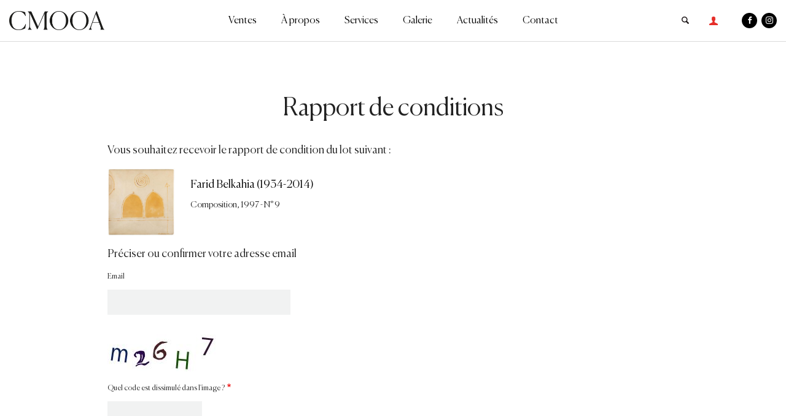

--- FILE ---
content_type: text/html; charset=UTF-8
request_url: https://cmooa.com/rapport-de-conditions/8694/8703?title=&page=1
body_size: 6424
content:

<!DOCTYPE html>
<html lang="fr" dir="ltr" prefix="content: http://purl.org/rss/1.0/modules/content/  dc: http://purl.org/dc/terms/  foaf: http://xmlns.com/foaf/0.1/  og: http://ogp.me/ns#  rdfs: http://www.w3.org/2000/01/rdf-schema#  schema: http://schema.org/  sioc: http://rdfs.org/sioc/ns#  sioct: http://rdfs.org/sioc/types#  skos: http://www.w3.org/2004/02/skos/core#  xsd: http://www.w3.org/2001/XMLSchema# ">
	<head>
		<meta http-equiv="Content-Type" content="text/html; charset=utf-8">
		<meta name="viewport" content="width=device-width, initial-scale=1.0, minimum-scale=1.0, maximum-scale=1.0, user-scalable=no">
		<title>Rapport de conditions | CMOOA</title>
		<meta name="robots" content="noindex, follow">
		<link rel="apple-touch-icon" sizes="180x180" href="/themes/cmooa/medias/favicon/favicon.png">
		<link rel="icon" type="image/png" sizes="16x16" href="/themes/cmooa/medias/favicon/favicon.png">
		<meta name="msapplication-TileColor" content="#da532c">
		<meta name="msapplication-TileImage" content="themes/cmooa/medias/favicon/mstile-144x144.png">
		<meta name="theme-color" content="#0093c7">
		<script>
!function(f,b,e,v,n,t,s)
{if(f.fbq)return;n=f.fbq=function(){n.callMethod?
n.callMethod.apply(n,arguments):n.queue.push(arguments)};
if(!f._fbq)f._fbq=n;n.push=n;n.loaded=!0;n.version='2.0';
n.queue=[];t=b.createElement(e);t.async=!0;
t.src=v;s=b.getElementsByTagName(e)[0];
s.parentNode.insertBefore(t,s)}(window, document,'script',
'https://connect.facebook.net/en_US/fbevents.js');
fbq('init', '2314513902057196');
fbq('track', 'PageView');
</script>
<noscript><img height="1" width="1" style="display:none"
src="https://www.facebook.com/tr?id=2314513902057196&ev=PageView&noscript=1"
/></noscript>
		<!-- Google tag (gtag.js) - Google Analytics -->
		<script async src="https://www.googletagmanager.com/gtag/js?id=UA-218766590-1"></script>
		<script>
			window.dataLayer = window.dataLayer || [];
function gtag() {
dataLayer.push(arguments);
}
gtag('js', new Date());

gtag('config', 'UA-218766590-1');
		</script>

		<div id="fb-root"></div>

		<!-- Your Plugin de discussion code -->
		<div id="fb-customer-chat" class="fb-customerchat"></div>

		<script>
			var chatbox = document.getElementById('fb-customer-chat');
chatbox.setAttribute("page_id", "352826798141605");
chatbox.setAttribute("attribution", "biz_inbox");
		</script>

		<!-- Your SDK code -->
		<script>
			window.fbAsyncInit = function () {
FB.init({xfbml: true, version: 'v13.0'});
};

(function (d, s, id) {
var js,
fjs = d.getElementsByTagName(s)[0];
if (d.getElementById(id))
return;



js = d.createElement(s);
js.id = id;
js.src = 'https://connect.facebook.net/fr_FR/sdk/xfbml.customerchat.js';
fjs.parentNode.insertBefore(js, fjs);
}(document, 'script', 'facebook-jssdk'));
		</script>
<link rel="stylesheet" media="all" href="/core/assets/vendor/normalize-css/normalize.css?t8g0x8" />
<link rel="stylesheet" media="all" href="/core/misc/normalize-fixes.css?t8g0x8" />
<link rel="stylesheet" media="all" href="/core/themes/stable/css/system/components/ajax-progress.module.css?t8g0x8" />
<link rel="stylesheet" media="all" href="/core/themes/stable/css/system/components/align.module.css?t8g0x8" />
<link rel="stylesheet" media="all" href="/core/themes/stable/css/system/components/autocomplete-loading.module.css?t8g0x8" />
<link rel="stylesheet" media="all" href="/core/themes/stable/css/system/components/fieldgroup.module.css?t8g0x8" />
<link rel="stylesheet" media="all" href="/core/themes/stable/css/system/components/container-inline.module.css?t8g0x8" />
<link rel="stylesheet" media="all" href="/core/themes/stable/css/system/components/clearfix.module.css?t8g0x8" />
<link rel="stylesheet" media="all" href="/core/themes/stable/css/system/components/details.module.css?t8g0x8" />
<link rel="stylesheet" media="all" href="/core/themes/stable/css/system/components/hidden.module.css?t8g0x8" />
<link rel="stylesheet" media="all" href="/core/themes/stable/css/system/components/item-list.module.css?t8g0x8" />
<link rel="stylesheet" media="all" href="/core/themes/stable/css/system/components/js.module.css?t8g0x8" />
<link rel="stylesheet" media="all" href="/core/themes/stable/css/system/components/nowrap.module.css?t8g0x8" />
<link rel="stylesheet" media="all" href="/core/themes/stable/css/system/components/position-container.module.css?t8g0x8" />
<link rel="stylesheet" media="all" href="/core/themes/stable/css/system/components/progress.module.css?t8g0x8" />
<link rel="stylesheet" media="all" href="/core/themes/stable/css/system/components/reset-appearance.module.css?t8g0x8" />
<link rel="stylesheet" media="all" href="/core/themes/stable/css/system/components/resize.module.css?t8g0x8" />
<link rel="stylesheet" media="all" href="/core/themes/stable/css/system/components/sticky-header.module.css?t8g0x8" />
<link rel="stylesheet" media="all" href="/core/themes/stable/css/system/components/system-status-counter.css?t8g0x8" />
<link rel="stylesheet" media="all" href="/core/themes/stable/css/system/components/system-status-report-counters.css?t8g0x8" />
<link rel="stylesheet" media="all" href="/core/themes/stable/css/system/components/system-status-report-general-info.css?t8g0x8" />
<link rel="stylesheet" media="all" href="/core/themes/stable/css/system/components/tabledrag.module.css?t8g0x8" />
<link rel="stylesheet" media="all" href="/core/themes/stable/css/system/components/tablesort.module.css?t8g0x8" />
<link rel="stylesheet" media="all" href="/core/themes/stable/css/system/components/tree-child.module.css?t8g0x8" />
<link rel="stylesheet" media="all" href="/core/themes/stable/css/views/views.module.css?t8g0x8" />
<link rel="stylesheet" media="all" href="/modules/contrib/better_exposed_filters/css/better_exposed_filters.css?t8g0x8" />
<link rel="stylesheet" media="all" href="/themes/cmooa/assets/stylesheets/vendor/magnific-popup.css?t8g0x8" />
<link rel="stylesheet" media="all" href="/themes/cmooa/assets/stylesheets/vendor/jquery.fancybox.min.css?t8g0x8" />
<link rel="stylesheet" media="all" href="/themes/cmooa/assets/stylesheets/local/custom.css?t8g0x8" />
<link rel="stylesheet" media="all" href="/themes/cmooa/assets/stylesheets/local/styles.css?t8g0x8" />
<link rel="stylesheet" media="all" href="/core/themes/classy/css/components/action-links.css?t8g0x8" />
<link rel="stylesheet" media="all" href="/core/themes/classy/css/components/breadcrumb.css?t8g0x8" />
<link rel="stylesheet" media="all" href="/core/themes/classy/css/components/button.css?t8g0x8" />
<link rel="stylesheet" media="all" href="/core/themes/classy/css/components/collapse-processed.css?t8g0x8" />
<link rel="stylesheet" media="all" href="/core/themes/classy/css/components/container-inline.css?t8g0x8" />
<link rel="stylesheet" media="all" href="/core/themes/classy/css/components/details.css?t8g0x8" />
<link rel="stylesheet" media="all" href="/core/themes/classy/css/components/exposed-filters.css?t8g0x8" />
<link rel="stylesheet" media="all" href="/core/themes/classy/css/components/field.css?t8g0x8" />
<link rel="stylesheet" media="all" href="/core/themes/classy/css/components/form.css?t8g0x8" />
<link rel="stylesheet" media="all" href="/core/themes/classy/css/components/icons.css?t8g0x8" />
<link rel="stylesheet" media="all" href="/core/themes/classy/css/components/inline-form.css?t8g0x8" />
<link rel="stylesheet" media="all" href="/core/themes/classy/css/components/link.css?t8g0x8" />
<link rel="stylesheet" media="all" href="/core/themes/classy/css/components/links.css?t8g0x8" />
<link rel="stylesheet" media="all" href="/core/themes/classy/css/components/more-link.css?t8g0x8" />
<link rel="stylesheet" media="all" href="/core/themes/classy/css/components/tabledrag.css?t8g0x8" />
<link rel="stylesheet" media="all" href="/core/themes/classy/css/components/tableselect.css?t8g0x8" />
<link rel="stylesheet" media="all" href="/core/themes/classy/css/components/tablesort.css?t8g0x8" />
<link rel="stylesheet" media="all" href="/core/themes/classy/css/components/tabs.css?t8g0x8" />
<link rel="stylesheet" media="all" href="/core/themes/classy/css/components/textarea.css?t8g0x8" />
<link rel="stylesheet" media="all" href="/core/themes/classy/css/components/ui-dialog.css?t8g0x8" />
<link rel="stylesheet" media="all" href="/core/themes/classy/css/components/messages.css?t8g0x8" />
<link rel="stylesheet" media="all" href="/core/themes/classy/css/components/progress.css?t8g0x8" />


<!--[if lte IE 8]>
<script src="/core/assets/vendor/html5shiv/html5shiv.min.js?v=3.7.3"></script>
<![endif]-->

</head>
<body class="page-rapport-de-conditions not-front user_isAnonymous path-rapport-de-conditions">
	<a href="#main-content" class="visually-hidden focusable skip-link">
		Aller au contenu principal
	</a>
			<div class="cmooa_message">
			 
    <div data-drupal-messages-fallback class="hidden"></div>

 

		</div>
		
		
	  <div class="dialog-off-canvas-main-canvas" data-off-canvas-main-canvas>
    
<!-- Header and Navbar -->
  <header class="header">
      <div class="container">
        <div class="row">
          <div class="col-12">
                <div class="navigation">
                   
                         <!--logo-->
 
    <div class="logo">
        <a href="/" title="Accueil" rel="home">   
            <img src="/sites/default/files/logo.png?logo" alt="Accueil" title="Accueil">
        </a>
         <div class="btn-menu">
                <span></span>
                <span></span>
          </div>
    </div>
               
 
              
            
              
                         
<div class="inner-menu">
  <div class="content-menu">
    <div class="rs-mobile">
       
        <a class="idt-mobile" href="/user/login">s’identifier</a>
            <ul>
        <li><a class="face" href="https://www.facebook.com/cmooaauctionhouse"><span class="icon-facebook"></span></a></li>
        <li><a class="insta" href="https://www.instagram.com/cmooaauctionhouse"><span class="icon-instagram"></span></a></li>
      </ul>
    </div>
               
                  <ul class="nav">
                              <li>
                            <a href="/calendrier-des-ventes" data-drupal-link-system-path="node/28">Ventes</a>
                                         
                  <ul class="sub-menu">
                              <li>
                            <a href="/calendrier-des-ventes" data-drupal-link-system-path="node/28">Calendrier des ventes</a>
                          </li>
                      <li>
                            <a href="/resultat-des-ventes" data-drupal-link-system-path="resultat-des-ventes">Résultats des ventes</a>
                          </li>
                    </ul>
          
                          </li>
                      <li>
                            <a href="/propos" data-drupal-link-system-path="node/10">À propos</a>
                          </li>
                      <li>
                            <a href="/comment-vendre" data-drupal-link-system-path="node/10144">Services</a>
                                         
                  <ul class="sub-menu">
                              <li>
                            <a href="/comment-vendre" data-drupal-link-system-path="node/10144">Vendre</a>
                          </li>
                      <li>
                            <a href="/comment-acheter" data-drupal-link-system-path="node/10145">Acquérir</a>
                          </li>
                      <li>
                            <a href="/expertise" data-drupal-link-system-path="node/10146">Expertise</a>
                          </li>
                    </ul>
          
                          </li>
                      <li>
                            <a href="/galerie" data-drupal-link-system-path="node/97">Galerie</a>
                          </li>
                      <li>
                            <a href="/actualites" data-drupal-link-system-path="actualites">Actualités</a>
                          </li>
                      <li>
                            <a href="/contact" data-drupal-link-system-path="contact">Contact</a>
                          </li>
                    </ul>
          
        <div class="menu-sup">
                <ul>   
                      <li><a href="/cgv">Conditions générales de vente</a></li> 
           
        </ul> 
    </div> 
  </div>
</div>
  <div class="menu-src">
    <ul>
      <li><a id="search-btn" class="search" href=""></a></li>
      <div id="search-overlay" class="blockla">
        <div class="centered">
          <div id='search-box'>
                <a id="close-btn" href="javascript:void(0)" class="fa fa-dribbble">
                      <span class="icon icon-close">
                      <span class="close-bar close-one"></span>
                    <span class="close-bar close-two"></span>
                  </span>
                  </a>
                            

   
  
        <div class="container">
  <div class="row">
    <div class="content-page">
      <h2> Résultats de recherche </h2>
      <form class="views-exposed-form bef-exposed-form" data-drupal-selector="views-exposed-form-rechercher-page-1" action="/rechercher" method="get" id="views-exposed-form-rechercher-page-1" accept-charset="UTF-8">
        <div class="form--inline clearfix">
  <div class="js-form-item form-item js-form-type-textfield form-type-textfield js-form-item-title form-item-title">
      <label for="edit-title">Saisissez vos mots-clés :</label>
        <input data-drupal-selector="edit-title" type="text" id="edit-title" name="title" value="" size="30" maxlength="128" class="form-text" />

        </div>
<input data-drupal-selector="edit-submit-rechercher" type="submit" id="edit-submit-rechercher" value="Envoyer" class="button js-form-submit form-submit" />


</div>

      </form>
    </div>
  </div>
</div>
   
  
      <div class="view-content">
      


       
                 
                   
       
           
       
              
    <div class="container">
      <div class="row">
        <div class="content-page">
          <div class="resultat-search">
            <div class="visuel">
                <img src="/sites/default/files/styles/large/public/2021-03/V9-152.jpg?itok=VrAEyPoh" width="265" height="340" alt="V9-152.jpg" typeof="foaf:Image" class="image-style-large" />



            </div>
            <div class="description">
              <p>Lot n°152 de la vente nᵒ 9 : Peinture orientaliste - art islamique - peinture contem datée du <time datetime="2004-12-18T15:30:00Z" class="datetime">18 décembre 2004</time>
 - Salle de vente CMOOA</p>
              <p>Paul Néri (1910-1965)</p>
              <p>Jeune fille de ait hdidou</p>
              <p>Estimation : <em class="prix_format">12000</em> / <em class="prix_format">14000</em> Dhs</p>
            </div>
            <div class="link">
              <a href="/lot/jeune-fille-de-ait-hdidou-0" hreflang="fr">Lien vers ce résultat</a>
            </div>
          </div>
        </div>
      </div>
    </div>
  
  
               
                   
       
           
       
              
    <div class="container">
      <div class="row">
        <div class="content-page">
          <div class="resultat-search">
            <div class="visuel">
                <img src="/sites/default/files/styles/large/public/2021-03/V9-151.jpg?itok=c08QTF2d" width="234" height="340" alt="V9-151.jpg" typeof="foaf:Image" class="image-style-large" />



            </div>
            <div class="description">
              <p>Lot n°151 de la vente nᵒ 9 : Peinture orientaliste - art islamique - peinture contem datée du <time datetime="2004-12-18T15:30:00Z" class="datetime">18 décembre 2004</time>
 - Salle de vente CMOOA</p>
              <p>Patrick Franc</p>
              <p>Jeunes filles berbÈres</p>
              <p>Estimation : <em class="prix_format">10000</em> / <em class="prix_format">12000</em> Dhs</p>
            </div>
            <div class="link">
              <a href="/lot/jeunes-filles-berberes-0" hreflang="fr">Lien vers ce résultat</a>
            </div>
          </div>
        </div>
      </div>
    </div>
  
  
               
                   
       
           
       
              
    <div class="container">
      <div class="row">
        <div class="content-page">
          <div class="resultat-search">
            <div class="visuel">
                <img src="/sites/default/files/styles/large/public/2021-03/V9-150.jpg?itok=pfJVsx70" width="283" height="340" alt="V9-150.jpg" typeof="foaf:Image" class="image-style-large" />



            </div>
            <div class="description">
              <p>Lot n°150 de la vente nᵒ 9 : Peinture orientaliste - art islamique - peinture contem datée du <time datetime="2004-12-18T15:30:00Z" class="datetime">18 décembre 2004</time>
 - Salle de vente CMOOA</p>
              <p>Eugène Riboulet  (1883-1972)</p>
              <p>Femme À la terrasse, rabat</p>
              <p>Estimation : <em class="prix_format">20000</em> / <em class="prix_format">24000</em> Dhs</p>
            </div>
            <div class="link">
              <a href="/lot/femme-la-terrasse-rabat" hreflang="fr">Lien vers ce résultat</a>
            </div>
          </div>
        </div>
      </div>
    </div>
  
  
               
                   
       
           
       
              
    <div class="container">
      <div class="row">
        <div class="content-page">
          <div class="resultat-search">
            <div class="visuel">
                <img src="/sites/default/files/styles/large/public/2021-03/V9-149.jpg?itok=dmceWtKv" width="408" height="408" alt="V9-149.jpg" typeof="foaf:Image" class="image-style-large" />



            </div>
            <div class="description">
              <p>Lot n°149 de la vente nᵒ 9 : Peinture orientaliste - art islamique - peinture contem datée du <time datetime="2004-12-18T15:30:00Z" class="datetime">18 décembre 2004</time>
 - Salle de vente CMOOA</p>
              <p>Odette Bruneau (1891-1984)</p>
              <p>Nu au collier</p>
              <p>Estimation : <em class="prix_format">40000</em> / <em class="prix_format">50000</em> Dhs</p>
            </div>
            <div class="link">
              <a href="/lot/nu-au-collier" hreflang="fr">Lien vers ce résultat</a>
            </div>
          </div>
        </div>
      </div>
    </div>
  
  
               
                   
       
           
       
              
    <div class="container">
      <div class="row">
        <div class="content-page">
          <div class="resultat-search">
            <div class="visuel">
                <img src="/sites/default/files/styles/large/public/2021-03/V9-148.jpg?itok=68udfOd0" width="340" height="181" alt="V9-148.jpg" typeof="foaf:Image" class="image-style-large" />



            </div>
            <div class="description">
              <p>Lot n°148 de la vente nᵒ 9 : Peinture orientaliste - art islamique - peinture contem datée du <time datetime="2004-12-18T15:30:00Z" class="datetime">18 décembre 2004</time>
 - Salle de vente CMOOA</p>
              <p>Edouard Edy Legrand (1892-1970)</p>
              <p>Suite de trois dessins reunis dans un mÊme encadrement</p>
              <p>Estimation : <em class="prix_format">12000</em> / <em class="prix_format">15000</em> Dhs</p>
            </div>
            <div class="link">
              <a href="/lot/suite-de-trois-dessins-reunis-dans-un-meme-encadrement" hreflang="fr">Lien vers ce résultat</a>
            </div>
          </div>
        </div>
      </div>
    </div>
  
  
               
                   
       
           
       
              
    <div class="container">
      <div class="row">
        <div class="content-page">
          <div class="resultat-search">
            <div class="visuel">
                <img src="/sites/default/files/styles/large/public/2021-03/V9-147.jpg?itok=XK59Gt3Y" width="340" height="180" alt="V9-147.jpg" typeof="foaf:Image" class="image-style-large" />



            </div>
            <div class="description">
              <p>Lot n°147 de la vente nᵒ 9 : Peinture orientaliste - art islamique - peinture contem datée du <time datetime="2004-12-18T15:30:00Z" class="datetime">18 décembre 2004</time>
 - Salle de vente CMOOA</p>
              <p>Edouard Edy Legrand (1892-1970)</p>
              <p>Suite de deux dessins</p>
              <p>Estimation : <em class="prix_format">10000</em> / <em class="prix_format">12000</em> Dhs</p>
            </div>
            <div class="link">
              <a href="/lot/suite-de-deux-dessins" hreflang="fr">Lien vers ce résultat</a>
            </div>
          </div>
        </div>
      </div>
    </div>
  
  
               
                   
       
           
       
              
    <div class="container">
      <div class="row">
        <div class="content-page">
          <div class="resultat-search">
            <div class="visuel">
                <img src="/sites/default/files/styles/large/public/2021-03/V9-146.jpg?itok=EhIkiwl_" width="278" height="340" alt="V9-146.jpg" typeof="foaf:Image" class="image-style-large" />



            </div>
            <div class="description">
              <p>Lot n°146 de la vente nᵒ 9 : Peinture orientaliste - art islamique - peinture contem datée du <time datetime="2004-12-18T15:30:00Z" class="datetime">18 décembre 2004</time>
 - Salle de vente CMOOA</p>
              <p>Max Flégier (XXème Siècle)</p>
              <p>Ruelle animÉe</p>
              <p>Estimation : <em class="prix_format">20000</em> / <em class="prix_format">22000</em> Dhs</p>
            </div>
            <div class="link">
              <a href="/lot/ruelle-animee-18" hreflang="fr">Lien vers ce résultat</a>
            </div>
          </div>
        </div>
      </div>
    </div>
  
  
               
                   
       
           
       
              
    <div class="container">
      <div class="row">
        <div class="content-page">
          <div class="resultat-search">
            <div class="visuel">
                <img src="/sites/default/files/styles/large/public/2021-03/V9-145.jpg?itok=TskHZZPu" width="408" height="408" alt="V9-145.jpg" typeof="foaf:Image" class="image-style-large" />



            </div>
            <div class="description">
              <p>Lot n°145 de la vente nᵒ 9 : Peinture orientaliste - art islamique - peinture contem datée du <time datetime="2004-12-18T15:30:00Z" class="datetime">18 décembre 2004</time>
 - Salle de vente CMOOA</p>
              <p>Sally Joyston-Bechal (XXème Siècle)</p>
              <p>Sous les treillis</p>
              <p>Estimation : <em class="prix_format">35000</em> / <em class="prix_format">45000</em> Dhs</p>
            </div>
            <div class="link">
              <a href="/lot/sous-les-treillis-6" hreflang="fr">Lien vers ce résultat</a>
            </div>
          </div>
        </div>
      </div>
    </div>
  
  
               
                   
       
           
       
              
    <div class="container">
      <div class="row">
        <div class="content-page">
          <div class="resultat-search">
            <div class="visuel">
                <img src="/sites/default/files/styles/large/public/2021-03/V9-144.jpg?itok=G6yHXTfc" width="240" height="340" alt="V9-144.jpg" typeof="foaf:Image" class="image-style-large" />



            </div>
            <div class="description">
              <p>Lot n°144 de la vente nᵒ 9 : Peinture orientaliste - art islamique - peinture contem datée du <time datetime="2004-12-18T15:30:00Z" class="datetime">18 décembre 2004</time>
 - Salle de vente CMOOA</p>
              <p>Ahmed Ben Yessef (Né en 1945)</p>
              <p>Femme À la colombe, 1975</p>
              <p>Estimation : <em class="prix_format">75000</em> / <em class="prix_format">80000</em> Dhs</p>
            </div>
            <div class="link">
              <a href="/lot/femme-la-colombe-1975-0" hreflang="fr">Lien vers ce résultat</a>
            </div>
          </div>
        </div>
      </div>
    </div>
  
  
               
                   
       
           
       
              
    <div class="container">
      <div class="row">
        <div class="content-page">
          <div class="resultat-search">
            <div class="visuel">
                <img src="/sites/default/files/styles/large/public/2021-03/V9-143.jpg?itok=jlR81peP" width="340" height="299" alt="V9-143.jpg" typeof="foaf:Image" class="image-style-large" />



            </div>
            <div class="description">
              <p>Lot n°143 de la vente nᵒ 9 : Peinture orientaliste - art islamique - peinture contem datée du <time datetime="2004-12-18T15:30:00Z" class="datetime">18 décembre 2004</time>
 - Salle de vente CMOOA</p>
              <p>Fquih Regragui (Né en 1938)</p>
              <p>Calligraphie, 1982</p>
              <p>Estimation : <em class="prix_format">30000</em> / <em class="prix_format">33000</em> Dhs</p>
            </div>
            <div class="link">
              <a href="/lot/calligraphie-1982" hreflang="fr">Lien vers ce résultat</a>
            </div>
          </div>
        </div>
      </div>
    </div>
  
  
  

    </div> 
  
         <nav class="pager" role="navigation" aria-labelledby="pagination-heading">
    <h4 id="pagination-heading" class="pager__heading visually-hidden">Pagination</h4>
    <ul class="pager__items js-pager__items">
              <li class="pager__item pager__item--previous">
          <a href="/rapport-de-conditions/8694/8703?title=&amp;page=0" title="Aller à la page précédente" rel="prev">
            <span class="visually-hidden">Page précédente</span>
            <span aria-hidden="true">‹‹</span>
          </a>
        </li>
                    <li class="pager__item is-active">
          Page 2        </li>
                    <li class="pager__item pager__item--next">
          <a href="/rapport-de-conditions/8694/8703?title=&amp;page=2" title="Aller à la page suivante" rel="next">
            <span class="visually-hidden">Page suivante</span>
            <span aria-hidden="true">››</span>
          </a>
        </li>
          </ul>
  </nav>

   
   
  



          </div>
        </div>
      </div>
       
        <li class="connextion"><a href="/user/login"><span class="ico-conn"></span></a></li>
            <li><a class="face" href="https://www.facebook.com/cmooaauctionhouse"><span class="icon-facebook"></span></a></li>
      <li><a class="insta" href="https://www.instagram.com/cmooaauctionhouse"><span class="icon-instagram"></span></a></li>
    </ul>
  </div>
         
 


                                 </div>
          </div>
        </div>
      </div>
 </header> 

<!-- main -->
<main id="main" role="main">
       
      <!-- Front --> 
       
             <!-- content -->
                           
     <div class="invisible hidden">
  <div class="venteTitle" id="Vente de Juillet 2021">Vente de Juillet 2021</div>
  <div class="id_lot" id="8703">8703</div>
</div>
<div class="rapport-condition">
    <div class="content-page">
        <div class="head"> 
            <h1> Rapport de conditions </h1>
        </div>
        <div class="content"> 
            <p> Vous souhaitez recevoir le rapport de condition du lot suivant : </p>
            <div class="info-lot">
                <div class="visuel">
                    <img src="/sites/default/files/styles/large/public/2021-06/v72-009.jpg?itok=dV4i1XHO" alt="">
                </div>
                <div class="content-lot">
                    <div id ="autheur-lot" class="autheur-oeuvre">Farid Belkahia (1934-2014) </div>
                    <div id="name-lot" class="name-oeuvre"> Composition, 1997 - N° 9 </div>
                </div>
            </div>
            <p class="conf_mail"> Préciser ou confirmer votre adresse email </p>
            <form class="rapport-form" data-drupal-selector="rapport-form" action="/rapport-de-conditions/8694/8703?title=&amp;page=1" method="post" id="rapport-form" accept-charset="UTF-8">
  <input class="form-control name_oeuvre" id="name_oeuvre" data-drupal-selector="edit-name-oeuvre" type="hidden" name="name_oeuvre" value="" />
<input class="form-control id_oeuvre" id="id_oeuvre" data-drupal-selector="edit-id-oeuvre" type="hidden" name="id_oeuvre" value="" />
<input class="form-control title_vente" id="title_vente" data-drupal-selector="edit-title-vente" type="hidden" name="title_vente" value="" />
<div class="form-group"><div class="js-form-item form-item js-form-type-textfield form-type-textfield js-form-item-mail form-item-mail">
      <label for="edit-mail">Email</label>
        <input class="form-control form-text" data-drupal-selector="edit-mail" type="text" id="edit-mail" name="mail" value="" size="60" maxlength="128" />

        </div>
</div><div class="form-group w-100">    <div  data-drupal-selector="edit-my-captcha-element" class="captcha"><input data-drupal-selector="edit-captcha-sid" type="hidden" name="captcha_sid" value="14044747" />
<input data-drupal-selector="edit-captcha-token" type="hidden" name="captcha_token" value="lI9Z3oLovDTNJxp_H_6F18P5-rJrnNoDB0YwE6BgfDw" />
<img data-drupal-selector="edit-captcha-image" src="/image-captcha-generate/14044747/1768669993" width="180" height="60" alt="Image CAPTCHA" title="Image CAPTCHA" typeof="foaf:Image" />
<div class="js-form-item form-item js-form-type-textfield form-type-textfield js-form-item-captcha-response form-item-captcha-response">
      <label for="edit-captcha-response" class="js-form-required form-required">Quel code est dissimulé dans l'image ?</label>
        <input autocomplete="off" data-drupal-selector="edit-captcha-response" aria-describedby="edit-captcha-response--description" type="text" id="edit-captcha-response" name="captcha_response" value="" size="15" maxlength="128" class="form-text required" required="required" aria-required="true" />

            <div id="edit-captcha-response--description" class="description">
      Saisir les caractères affichés dans l'image.
    </div>
  </div>
</div>
</div><input class="btn button js-form-submit form-submit" data-drupal-selector="edit-submit" type="submit" id="edit-submit" name="op" value="Envoyer la demande" />
<input autocomplete="off" data-drupal-selector="form-xymjmjs47qgmiohsnoowt-w9yww8smngpcf8id6joqu" type="hidden" name="form_build_id" value="form-xYMjmJs47qGMioHSnOowT_W9YWw8smNGPcf8Id6joqU" />
<input data-drupal-selector="edit-rapport-form" type="hidden" name="form_id" value="rapport_form" />

</form>

        </div>
    </div>
</div>
<script src="https://code.jquery.com/jquery-3.3.1.js"></script>
<script type="text/javascript"> 
jQuery(document).ready(function($){
var name_lot = $.trim( $('#name-lot').text() );
var vente_title = $.trim( $('.venteTitle').text() );
var id_lot = $.trim( $('.id_lot').text() );

document.getElementById('name_oeuvre').value = name_lot;
document.getElementById('title_vente').value = vente_title;
document.getElementById('id_oeuvre').value = id_lot;

});
</script>
 
 

                        <!-- contentbottom -->
            
</main>

<!--footer -->
 <footer class="footer">
      <div class="container"> 
          <div class="row">
            <div class="row-logo">
                <img src="/themes/cmooa/medias/images/logo-footer.png?logo" alt="">
              <div class="sepa"></div>
              <div class="link-rsc">
                <a href="https://www.facebook.com/cmooaauctionhouse"><span class="icon-facebook"></span></a>
                <a href="https://www.instagram.com/cmooaauctionhouse"><span class="icon-instagram"></span></a>
              </div>
            </div>
          </div>
         
            <div class="row">
               
                 <div class="infos-footer">
5, Rue Essanaani, Bourgogne,&nbsp;</p>
20 000, Casablanca, Maroc</p>

|&nbsp;<a href="https://goo.gl/maps/6kjG6Q5PisspVVkz7" target="_blank">Voir sur le plan</a></p>

|&nbsp;<a href="mailto:info@cmooa.com">Mail.</a></p>
</div>
 
    
        <div class="menu-footer">
        <ul>
                            <li><a href="/calendrier-des-ventes">Ventes</a></li>
                            <li><a href="/propos">À propos</a></li>
                            <li><a href="/comment-vendre">Services</a></li>
                            <li><a href="/galerie">Galerie</a></li>
                            <li><a href="/actualites">Actualités</a></li>
                            <li><a href="/contact">Contact</a></li>
             
        </ul>
    </div>
         <div class="menu-footer2">
        <ul>   
                             <li><a href="/cgv">Conditions générales de vente</a></li> 
              
        </ul>
     </div>      <div class="newlettre">
            <div class="form-news">
                    
                                               
                                    <form action="/rapport-de-conditions/8694/8703?title=&amp;page=1" method="post" id="simplenews-subscriptions-block-0f6ea368-acfe-48d2-8646-1a5f72172160" accept-charset="UTF-8" 
      <label for="email">Inscription à la newsletter</label>
             <div class="js-form-item form-item js-form-type-email form-type-email js-form-item-mail-0-value form-item-mail-0-value">
      <label for="edit-mail-0-value" class="js-form-required form-required">Email</label>
        <input data-drupal-selector="edit-mail-0-value" aria-describedby="edit-mail-0-value--description" type="email" id="edit-mail-0-value" name="mail[0][value]" value="" size="60" maxlength="254" placeholder="Renseignez votre email" class="form-email required" required="required" aria-required="true" />

            <div id="edit-mail-0-value--description" class="description">
      The subscriber's email address.
    </div>
  </div>

  

<input autocomplete="off" data-drupal-selector="form-zkfoenilkvogowlwtqlnm-wzxacrnflpn5jw2hky1-8" type="hidden" name="form_build_id" value="form-ZKfoEnILKVoGoWLWtQlNm-WzXacRNFLPn5JW2Hky1-8" />
<input data-drupal-selector="edit-simplenews-subscriptions-block-0f6ea368-acfe-48d2-8646-1a5f72172160" type="hidden" name="form_id" value="simplenews_subscriptions_block_0f6ea368-acfe-48d2-8646-1a5f72172160" />
<input data-drupal-selector="edit-subscribe" type="submit" id="edit-subscribe" name="op" value="S&#039;inscrire" class="button js-form-submit form-submit" />


</form>
                            </div>
     <div class="copy-right">
     <p>2022 © CMOOA. Tous droits réservés.</p>
     <p class="realisation">Une réalisation <a href="https://www.stfv.casa" target="_blank"><img src="/themes/cmooa/medias/images/logo-studio.png" alt=""></a></p>
     </div>
</div>
 

            </div>
              </div>
</footer>

  </div>

	
	<script type="application/json" data-drupal-selector="drupal-settings-json">{"path":{"baseUrl":"\/","scriptPath":null,"pathPrefix":"","currentPath":"rapport-de-conditions\/8694\/8703","currentPathIsAdmin":false,"isFront":false,"currentLanguage":"fr","currentQuery":{"page":"1","title":""}},"pluralDelimiter":"\u0003","suppressDeprecationErrors":true,"ajaxPageState":{"libraries":"better_exposed_filters\/general,captcha\/base,classy\/base,classy\/messages,cmooa\/global-styling,core\/drupal.ajax,core\/html5shiv,core\/normalize,paragraphs\/drupal.paragraphs.unpublished,system\/base,views\/views.module","theme":"cmooa","theme_token":null},"ajaxTrustedUrl":{"form_action_p_pvdeGsVG5zNF_XLGPTvYSKCf43t8qZYSwcfZl2uzM":true,"\/rechercher":true},"user":{"uid":0,"permissionsHash":"5242c01ecc25812e6846f3869b2139141f77aec515bc2fca5c37c3651bc9dcc9"}}</script>
<script src="/themes/cmooa/assets/scripts/jquery-3.4.1.min.js?t8g0x8"></script>
<script src="/core/assets/vendor/jquery/jquery.min.js?v=3.5.1"></script>
<script src="/core/assets/vendor/jquery-once/jquery.once.min.js?v=2.2.3"></script>
<script src="/core/misc/drupalSettingsLoader.js?v=8.9.12"></script>
<script src="/sites/default/files/languages/fr_9Jl92B2ot8e5ZdOBGbtWbYrhUeCNznrh8rqGKXNBld8.js?t8g0x8"></script>
<script src="/core/misc/drupal.js?v=8.9.12"></script>
<script src="/core/misc/drupal.init.js?v=8.9.12"></script>
<script src="/themes/cmooa/assets/scripts/vendors.js?t8g0x8"></script>
<script src="/themes/cmooa/assets/scripts/jquery.fancybox.min.js?t8g0x8"></script>
<script src="/themes/cmooa/assets/scripts/scripts.js?t8g0x8"></script>
<script src="/themes/cmooa/assets/scripts/custom.js?t8g0x8"></script>
<script src="/modules/contrib/better_exposed_filters/js/better_exposed_filters.js?v=4.x"></script>
<script src="/core/misc/progress.js?v=8.9.12"></script>
<script src="/core/misc/ajax.js?v=8.9.12"></script>
<script src="/core/themes/stable/js/ajax.js?v=8.9.12"></script>

	</body>
</html>
